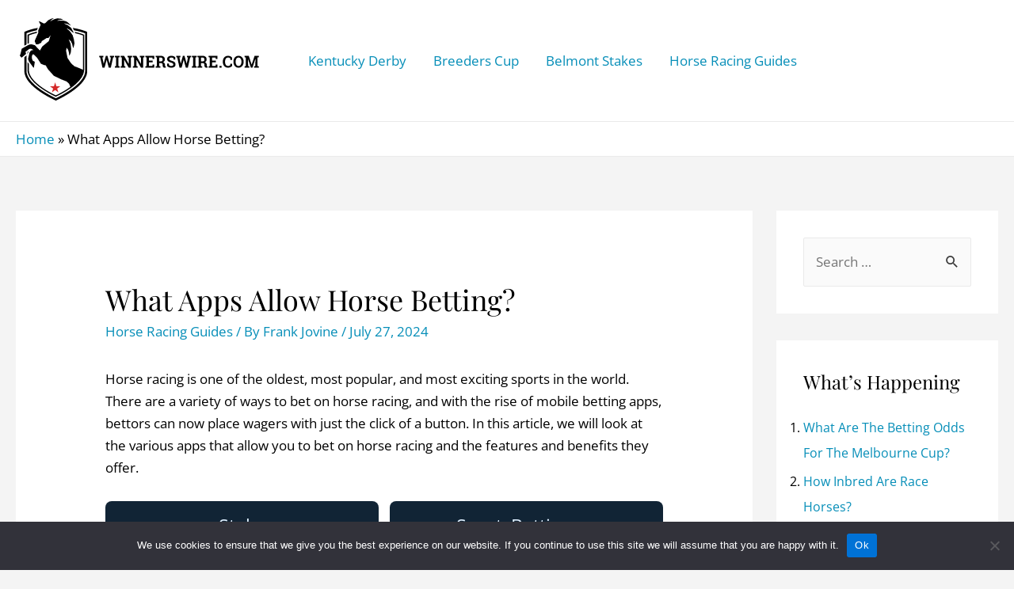

--- FILE ---
content_type: text/html; charset=utf-8
request_url: https://www.google.com/recaptcha/api2/aframe
body_size: 266
content:
<!DOCTYPE HTML><html><head><meta http-equiv="content-type" content="text/html; charset=UTF-8"></head><body><script nonce="-z_qz1dIBJ16CcT2oY7Bow">/** Anti-fraud and anti-abuse applications only. See google.com/recaptcha */ try{var clients={'sodar':'https://pagead2.googlesyndication.com/pagead/sodar?'};window.addEventListener("message",function(a){try{if(a.source===window.parent){var b=JSON.parse(a.data);var c=clients[b['id']];if(c){var d=document.createElement('img');d.src=c+b['params']+'&rc='+(localStorage.getItem("rc::a")?sessionStorage.getItem("rc::b"):"");window.document.body.appendChild(d);sessionStorage.setItem("rc::e",parseInt(sessionStorage.getItem("rc::e")||0)+1);localStorage.setItem("rc::h",'1768013685927');}}}catch(b){}});window.parent.postMessage("_grecaptcha_ready", "*");}catch(b){}</script></body></html>